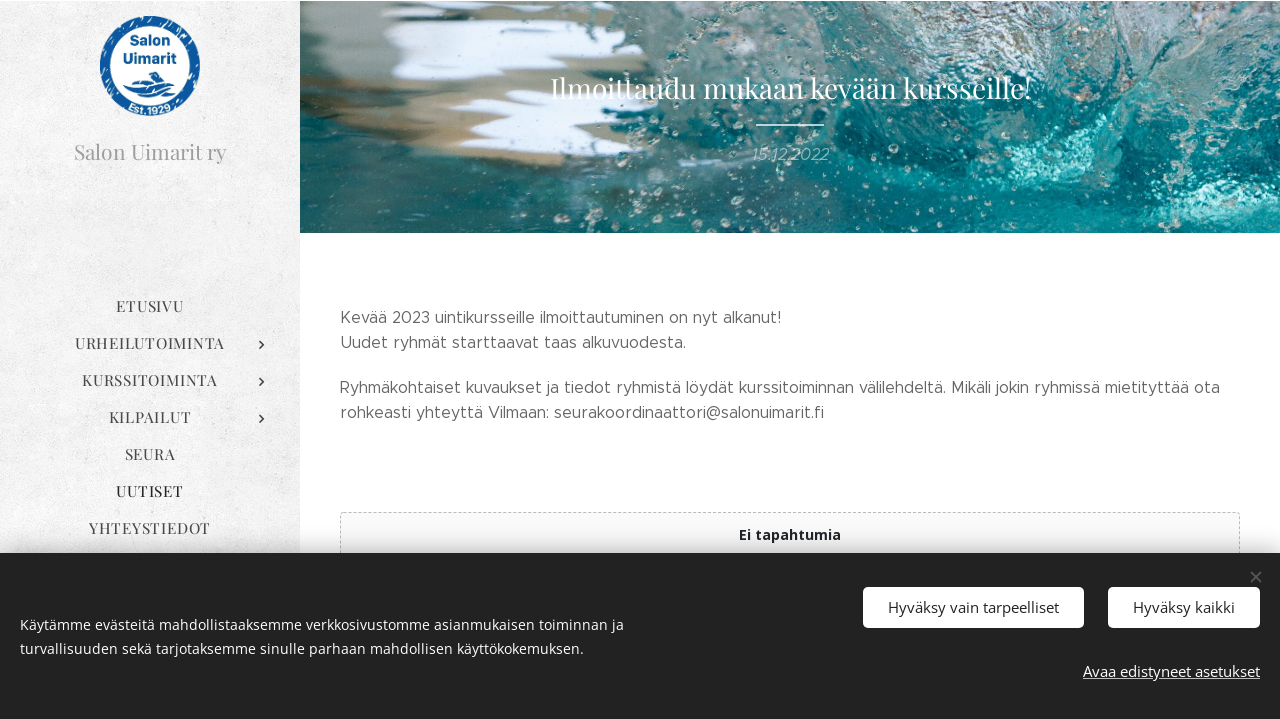

--- FILE ---
content_type: text/html; charset=utf-8
request_url: https://salonuimarit.myclub.fi/groups/59542/course_embeds/22612?token=5f7a747abe1a0067aa4a180745d190a92e4c8720
body_size: 2482
content:
<!DOCTYPE html>
<html lang="fi" data-root-path="/flow/" data-tz="Europe/Helsinki">
  <head><title>myClub</title>
<link rel="stylesheet" href="https://d2ubdm6yoox6gh.cloudfront.net/assets/flow/embed-5a7f74b5835a3747286080dab1745588631d8874d9825d366755cdf11b06bed3.css" />
<script src="https://d2ubdm6yoox6gh.cloudfront.net/assets/flow/embed-5141b5687a12bb544f99a6ca68829c8f37d94daa002807b9768cfa20dc02cba7.js"></script>
<meta name="csrf-param" content="authenticity_token" />
<meta name="csrf-token" content="BVWCQzQEC4OPlxAniDdy4xUkIntndx3Rl5SbBupbro0-n2Y24otrgUobUWdafsiEf9Jib5ewXMHxI_-yGoM4vA" />

<meta name="root_path" content="/?group_id=5954" />

 
    <script src="https://browser.sentry-cdn.com/8.26.0/bundle.min.js" integrity="sha384-KI7jsn3oeiGZ98H37lONbToIzN9QPkRDTkqxcnHn5vSes/qwC6tYzRKhgS9SrEd/" crossorigin="anonymous"></script> <script> if (Sentry) { Sentry.init({ dsn: 'https://b2e117e54b2941ea9ab236581945c9dd@sentry.io/1552409', environment: 'production', allowUrls: [ /https:\/\/.*\.myclub\.fi/, /https:\/\/d2ubdm6yoox6gh.cloudfront.net/ ], release: '1e425c65957b52c82c85d18e3dd6e63ca9b9e13d', beforeSend(event) { if(window.navigator.userAgent.match(/(CloudFlare-AlwaysOnline|MSIE|Trident)/)) { return null; } return event; }, integrations: [ Sentry.globalHandlersIntegration({ onunhandledrejection: false }) ], autoSessionTracking: false, debug: false, }); } </script>
    <base target="_parent" />
    <meta http-equiv="X-UA-Compatible" content="IE=edge">
    <meta name="description" content="">
    <meta name="viewport" content="width=device-width, initial-scale=1.0, user-scalable=yes">
    <link rel="stylesheet" href="https://fonts.googleapis.com/css?family=Open+Sans:400,700,400italic,700italic,300" />
    <link rel="stylesheet" href="https://fonts.googleapis.com/css2?family=Lato:wght@300;400;700" />
    <link rel="stylesheet" href="https://cdnjs.cloudflare.com/ajax/libs/font-awesome/4.7.0/css/font-awesome.min.css" />
</head>  <body class="nice-checkboxes">
    <div class="embed-container">
      <div>
        <script>
  // Variables for embed
  window.embedToken = '5f7a747abe1a0067aa4a180745d190a92e4c8720';
  window.embedId = '22612';
  window.userId = '';
</script>
  <div id="events" data-events="[]" data-loaded="true">

  <div class="list list-events course-embed course-cards">
  </div>


  <div class="no-results alert alert-empty text-center push-top hidden">
    <b>Ei tapahtumia</b>
    <div>
      <a class="show-all" href="#">Näytä kaikki</a>
    </div>
  </div>


  <div class="loading-more-indicator hidden" style="position:relative; height: 50px;"></div>
</div>

      </div>
    </div>
    <script src="https://d2ubdm6yoox6gh.cloudfront.net/assets/flow-14ae87dbf04b6240574d374b34c09229886a04866a770e5effef5ff15f4d6125.js"></script>
    <link rel="stylesheet" href="https://d2ubdm6yoox6gh.cloudfront.net/assets/flow-2a4042d3721f186616fbecaf028d896643a35425d95c591f4d636d602e540710.css" />
  </body>
</html>
